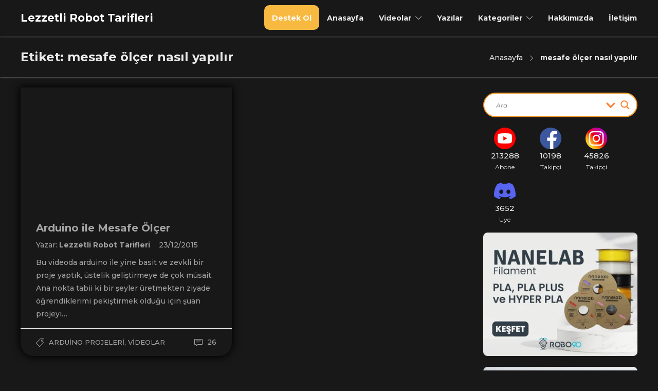

--- FILE ---
content_type: text/html; charset=UTF-8
request_url: https://lezzetlirobottarifleri.com/etiket/mesafe-olcer-nasil-yapilir/
body_size: 18708
content:
<!DOCTYPE html><html lang="tr"><head><meta charset="UTF-8"><link rel="preconnect" href="https://fonts.gstatic.com/" crossorigin /><script src="[data-uri]" defer></script><script data-optimized="1" src="https://lezzetlirobottarifleri.com/wp-content/plugins/litespeed-cache/assets/js/webfontloader.min.js" defer></script><link data-optimized="2" rel="stylesheet" href="https://lezzetlirobottarifleri.com/wp-content/litespeed/css/3cc37a9fe243472b87c68c3b5d79f32d.css?ver=4f865" /><meta name="theme-color" content="#f8941e"><meta name="keywords" content="elektronik, arduino, pcb, robot, mühendislik, yazılım, programlama, kodlama, teknoloji, donanım, gömülü sistemler, elektrik, raspberry pi, haberleşme, drone, diy, üç boyutlu baskı, youtube, robotik" /><script data-ad-client="ca-pub-6773137324358215" async src="https://pagead2.googlesyndication.com/pagead/js/adsbygoogle.js"></script> <meta name="viewport" content="width=device-width, initial-scale=1"><meta name='robots' content='index, follow, max-image-preview:large, max-snippet:-1, max-video-preview:-1' /><style>img:is([sizes="auto" i], [sizes^="auto," i]) { contain-intrinsic-size: 3000px 1500px }</style><title>mesafe ölçer nasıl yapılır Etiketi ile ilgili sonuçlar - Lezzetli Robot Tarifleri</title><link rel="canonical" href="https://lezzetlirobottarifleri.com/etiket/mesafe-olcer-nasil-yapilir/" /><meta property="og:locale" content="tr_TR" /><meta property="og:type" content="article" /><meta property="og:title" content="mesafe ölçer nasıl yapılır Etiketi ile ilgili sonuçlar - Lezzetli Robot Tarifleri" /><meta property="og:url" content="https://lezzetlirobottarifleri.com/etiket/mesafe-olcer-nasil-yapilir/" /><meta property="og:site_name" content="Lezzetli Robot Tarifleri" /><meta property="og:image" content="https://lezzetlirobottarifleri.com/wp-content/uploads/2018/08/lezzetli-robot-tarifleri-tasarim-twitter.jpg" /><meta property="og:image:width" content="1500" /><meta property="og:image:height" content="500" /><meta property="og:image:type" content="image/jpeg" /><meta name="twitter:card" content="summary_large_image" /><meta name="twitter:site" content="@lezzetli_robot" /> <script type="application/ld+json" class="yoast-schema-graph">{"@context":"https://schema.org","@graph":[{"@type":"CollectionPage","@id":"https://lezzetlirobottarifleri.com/etiket/mesafe-olcer-nasil-yapilir/","url":"https://lezzetlirobottarifleri.com/etiket/mesafe-olcer-nasil-yapilir/","name":"mesafe ölçer nasıl yapılır Etiketi ile ilgili sonuçlar - Lezzetli Robot Tarifleri","isPartOf":{"@id":"https://lezzetlirobottarifleri.com/#website"},"primaryImageOfPage":{"@id":"https://lezzetlirobottarifleri.com/etiket/mesafe-olcer-nasil-yapilir/#primaryimage"},"image":{"@id":"https://lezzetlirobottarifleri.com/etiket/mesafe-olcer-nasil-yapilir/#primaryimage"},"thumbnailUrl":"https://lezzetlirobottarifleri.com/wp-content/uploads/2015/12/Arduino-ile-Mesafe-Ölçer.jpg","breadcrumb":{"@id":"https://lezzetlirobottarifleri.com/etiket/mesafe-olcer-nasil-yapilir/#breadcrumb"},"inLanguage":"tr"},{"@type":"ImageObject","inLanguage":"tr","@id":"https://lezzetlirobottarifleri.com/etiket/mesafe-olcer-nasil-yapilir/#primaryimage","url":"https://lezzetlirobottarifleri.com/wp-content/uploads/2015/12/Arduino-ile-Mesafe-Ölçer.jpg","contentUrl":"https://lezzetlirobottarifleri.com/wp-content/uploads/2015/12/Arduino-ile-Mesafe-Ölçer.jpg","width":427,"height":240,"caption":"Arduino ile Mesafe Ölçer"},{"@type":"BreadcrumbList","@id":"https://lezzetlirobottarifleri.com/etiket/mesafe-olcer-nasil-yapilir/#breadcrumb","itemListElement":[{"@type":"ListItem","position":1,"name":"Ana sayfa","item":"https://lezzetlirobottarifleri.com/"},{"@type":"ListItem","position":2,"name":"mesafe ölçer nasıl yapılır"}]},{"@type":"WebSite","@id":"https://lezzetlirobottarifleri.com/#website","url":"https://lezzetlirobottarifleri.com/","name":"Lezzetli Robot Tarifleri","description":"Herkes için Elektronik","publisher":{"@id":"https://lezzetlirobottarifleri.com/#organization"},"potentialAction":[{"@type":"SearchAction","target":{"@type":"EntryPoint","urlTemplate":"https://lezzetlirobottarifleri.com/?s={search_term_string}"},"query-input":{"@type":"PropertyValueSpecification","valueRequired":true,"valueName":"search_term_string"}}],"inLanguage":"tr"},{"@type":"Organization","@id":"https://lezzetlirobottarifleri.com/#organization","name":"Lezzetli Robot Tarifleri","url":"https://lezzetlirobottarifleri.com/","logo":{"@type":"ImageObject","inLanguage":"tr","@id":"https://lezzetlirobottarifleri.com/#/schema/logo/image/","url":"https://lezzetlirobottarifleri.com/wp-content/uploads/2018/08/photo.jpg","contentUrl":"https://lezzetlirobottarifleri.com/wp-content/uploads/2018/08/photo.jpg","width":900,"height":900,"caption":"Lezzetli Robot Tarifleri"},"image":{"@id":"https://lezzetlirobottarifleri.com/#/schema/logo/image/"},"sameAs":["https://www.facebook.com/LezzetliRobotTarifleri","https://x.com/lezzetli_robot","https://www.instagram.com/lezzetlirobottarifleri/","https://www.linkedin.com/company/lezzetlirobottarifleri/","https://tr.pinterest.com/lezzetlirobottarifleri/","https://www.youtube.com/lezzetlirobottarifleritv"]}]}</script> <link rel='dns-prefetch' href='//fonts.googleapis.com' /><link rel='dns-prefetch' href='//fonts.gstatic.com' /><link rel='dns-prefetch' href='//www.googletagmanager.com' /><link rel='dns-prefetch' href='//ajax.googleapis.com' /><link rel='dns-prefetch' href='//google-analytics.com' /><link rel='dns-prefetch' href='//apis.google.com' /><link rel='preconnect' href='https://fonts.gstatic.com' crossorigin /><link rel="alternate" type="application/rss+xml" title="Lezzetli Robot Tarifleri &raquo; akışı" href="https://lezzetlirobottarifleri.com/feed/" /><link rel="alternate" type="application/rss+xml" title="Lezzetli Robot Tarifleri &raquo; yorum akışı" href="https://lezzetlirobottarifleri.com/comments/feed/" /><link rel="alternate" type="application/rss+xml" title="Lezzetli Robot Tarifleri &raquo; mesafe ölçer nasıl yapılır etiket akışı" href="https://lezzetlirobottarifleri.com/etiket/mesafe-olcer-nasil-yapilir/feed/" /><style id='classic-theme-styles-inline-css' type='text/css'>/*! This file is auto-generated */
.wp-block-button__link{color:#fff;background-color:#32373c;border-radius:9999px;box-shadow:none;text-decoration:none;padding:calc(.667em + 2px) calc(1.333em + 2px);font-size:1.125em}.wp-block-file__button{background:#32373c;color:#fff;text-decoration:none}</style><style id='global-styles-inline-css' type='text/css'>:root{--wp--preset--aspect-ratio--square: 1;--wp--preset--aspect-ratio--4-3: 4/3;--wp--preset--aspect-ratio--3-4: 3/4;--wp--preset--aspect-ratio--3-2: 3/2;--wp--preset--aspect-ratio--2-3: 2/3;--wp--preset--aspect-ratio--16-9: 16/9;--wp--preset--aspect-ratio--9-16: 9/16;--wp--preset--color--black: #000000;--wp--preset--color--cyan-bluish-gray: #abb8c3;--wp--preset--color--white: #ffffff;--wp--preset--color--pale-pink: #f78da7;--wp--preset--color--vivid-red: #cf2e2e;--wp--preset--color--luminous-vivid-orange: #ff6900;--wp--preset--color--luminous-vivid-amber: #fcb900;--wp--preset--color--light-green-cyan: #7bdcb5;--wp--preset--color--vivid-green-cyan: #00d084;--wp--preset--color--pale-cyan-blue: #8ed1fc;--wp--preset--color--vivid-cyan-blue: #0693e3;--wp--preset--color--vivid-purple: #9b51e0;--wp--preset--gradient--vivid-cyan-blue-to-vivid-purple: linear-gradient(135deg,rgba(6,147,227,1) 0%,rgb(155,81,224) 100%);--wp--preset--gradient--light-green-cyan-to-vivid-green-cyan: linear-gradient(135deg,rgb(122,220,180) 0%,rgb(0,208,130) 100%);--wp--preset--gradient--luminous-vivid-amber-to-luminous-vivid-orange: linear-gradient(135deg,rgba(252,185,0,1) 0%,rgba(255,105,0,1) 100%);--wp--preset--gradient--luminous-vivid-orange-to-vivid-red: linear-gradient(135deg,rgba(255,105,0,1) 0%,rgb(207,46,46) 100%);--wp--preset--gradient--very-light-gray-to-cyan-bluish-gray: linear-gradient(135deg,rgb(238,238,238) 0%,rgb(169,184,195) 100%);--wp--preset--gradient--cool-to-warm-spectrum: linear-gradient(135deg,rgb(74,234,220) 0%,rgb(151,120,209) 20%,rgb(207,42,186) 40%,rgb(238,44,130) 60%,rgb(251,105,98) 80%,rgb(254,248,76) 100%);--wp--preset--gradient--blush-light-purple: linear-gradient(135deg,rgb(255,206,236) 0%,rgb(152,150,240) 100%);--wp--preset--gradient--blush-bordeaux: linear-gradient(135deg,rgb(254,205,165) 0%,rgb(254,45,45) 50%,rgb(107,0,62) 100%);--wp--preset--gradient--luminous-dusk: linear-gradient(135deg,rgb(255,203,112) 0%,rgb(199,81,192) 50%,rgb(65,88,208) 100%);--wp--preset--gradient--pale-ocean: linear-gradient(135deg,rgb(255,245,203) 0%,rgb(182,227,212) 50%,rgb(51,167,181) 100%);--wp--preset--gradient--electric-grass: linear-gradient(135deg,rgb(202,248,128) 0%,rgb(113,206,126) 100%);--wp--preset--gradient--midnight: linear-gradient(135deg,rgb(2,3,129) 0%,rgb(40,116,252) 100%);--wp--preset--font-size--small: 13px;--wp--preset--font-size--medium: 20px;--wp--preset--font-size--large: 36px;--wp--preset--font-size--x-large: 42px;--wp--preset--spacing--20: 0.44rem;--wp--preset--spacing--30: 0.67rem;--wp--preset--spacing--40: 1rem;--wp--preset--spacing--50: 1.5rem;--wp--preset--spacing--60: 2.25rem;--wp--preset--spacing--70: 3.38rem;--wp--preset--spacing--80: 5.06rem;--wp--preset--shadow--natural: 6px 6px 9px rgba(0, 0, 0, 0.2);--wp--preset--shadow--deep: 12px 12px 50px rgba(0, 0, 0, 0.4);--wp--preset--shadow--sharp: 6px 6px 0px rgba(0, 0, 0, 0.2);--wp--preset--shadow--outlined: 6px 6px 0px -3px rgba(255, 255, 255, 1), 6px 6px rgba(0, 0, 0, 1);--wp--preset--shadow--crisp: 6px 6px 0px rgba(0, 0, 0, 1);}:where(.is-layout-flex){gap: 0.5em;}:where(.is-layout-grid){gap: 0.5em;}body .is-layout-flex{display: flex;}.is-layout-flex{flex-wrap: wrap;align-items: center;}.is-layout-flex > :is(*, div){margin: 0;}body .is-layout-grid{display: grid;}.is-layout-grid > :is(*, div){margin: 0;}:where(.wp-block-columns.is-layout-flex){gap: 2em;}:where(.wp-block-columns.is-layout-grid){gap: 2em;}:where(.wp-block-post-template.is-layout-flex){gap: 1.25em;}:where(.wp-block-post-template.is-layout-grid){gap: 1.25em;}.has-black-color{color: var(--wp--preset--color--black) !important;}.has-cyan-bluish-gray-color{color: var(--wp--preset--color--cyan-bluish-gray) !important;}.has-white-color{color: var(--wp--preset--color--white) !important;}.has-pale-pink-color{color: var(--wp--preset--color--pale-pink) !important;}.has-vivid-red-color{color: var(--wp--preset--color--vivid-red) !important;}.has-luminous-vivid-orange-color{color: var(--wp--preset--color--luminous-vivid-orange) !important;}.has-luminous-vivid-amber-color{color: var(--wp--preset--color--luminous-vivid-amber) !important;}.has-light-green-cyan-color{color: var(--wp--preset--color--light-green-cyan) !important;}.has-vivid-green-cyan-color{color: var(--wp--preset--color--vivid-green-cyan) !important;}.has-pale-cyan-blue-color{color: var(--wp--preset--color--pale-cyan-blue) !important;}.has-vivid-cyan-blue-color{color: var(--wp--preset--color--vivid-cyan-blue) !important;}.has-vivid-purple-color{color: var(--wp--preset--color--vivid-purple) !important;}.has-black-background-color{background-color: var(--wp--preset--color--black) !important;}.has-cyan-bluish-gray-background-color{background-color: var(--wp--preset--color--cyan-bluish-gray) !important;}.has-white-background-color{background-color: var(--wp--preset--color--white) !important;}.has-pale-pink-background-color{background-color: var(--wp--preset--color--pale-pink) !important;}.has-vivid-red-background-color{background-color: var(--wp--preset--color--vivid-red) !important;}.has-luminous-vivid-orange-background-color{background-color: var(--wp--preset--color--luminous-vivid-orange) !important;}.has-luminous-vivid-amber-background-color{background-color: var(--wp--preset--color--luminous-vivid-amber) !important;}.has-light-green-cyan-background-color{background-color: var(--wp--preset--color--light-green-cyan) !important;}.has-vivid-green-cyan-background-color{background-color: var(--wp--preset--color--vivid-green-cyan) !important;}.has-pale-cyan-blue-background-color{background-color: var(--wp--preset--color--pale-cyan-blue) !important;}.has-vivid-cyan-blue-background-color{background-color: var(--wp--preset--color--vivid-cyan-blue) !important;}.has-vivid-purple-background-color{background-color: var(--wp--preset--color--vivid-purple) !important;}.has-black-border-color{border-color: var(--wp--preset--color--black) !important;}.has-cyan-bluish-gray-border-color{border-color: var(--wp--preset--color--cyan-bluish-gray) !important;}.has-white-border-color{border-color: var(--wp--preset--color--white) !important;}.has-pale-pink-border-color{border-color: var(--wp--preset--color--pale-pink) !important;}.has-vivid-red-border-color{border-color: var(--wp--preset--color--vivid-red) !important;}.has-luminous-vivid-orange-border-color{border-color: var(--wp--preset--color--luminous-vivid-orange) !important;}.has-luminous-vivid-amber-border-color{border-color: var(--wp--preset--color--luminous-vivid-amber) !important;}.has-light-green-cyan-border-color{border-color: var(--wp--preset--color--light-green-cyan) !important;}.has-vivid-green-cyan-border-color{border-color: var(--wp--preset--color--vivid-green-cyan) !important;}.has-pale-cyan-blue-border-color{border-color: var(--wp--preset--color--pale-cyan-blue) !important;}.has-vivid-cyan-blue-border-color{border-color: var(--wp--preset--color--vivid-cyan-blue) !important;}.has-vivid-purple-border-color{border-color: var(--wp--preset--color--vivid-purple) !important;}.has-vivid-cyan-blue-to-vivid-purple-gradient-background{background: var(--wp--preset--gradient--vivid-cyan-blue-to-vivid-purple) !important;}.has-light-green-cyan-to-vivid-green-cyan-gradient-background{background: var(--wp--preset--gradient--light-green-cyan-to-vivid-green-cyan) !important;}.has-luminous-vivid-amber-to-luminous-vivid-orange-gradient-background{background: var(--wp--preset--gradient--luminous-vivid-amber-to-luminous-vivid-orange) !important;}.has-luminous-vivid-orange-to-vivid-red-gradient-background{background: var(--wp--preset--gradient--luminous-vivid-orange-to-vivid-red) !important;}.has-very-light-gray-to-cyan-bluish-gray-gradient-background{background: var(--wp--preset--gradient--very-light-gray-to-cyan-bluish-gray) !important;}.has-cool-to-warm-spectrum-gradient-background{background: var(--wp--preset--gradient--cool-to-warm-spectrum) !important;}.has-blush-light-purple-gradient-background{background: var(--wp--preset--gradient--blush-light-purple) !important;}.has-blush-bordeaux-gradient-background{background: var(--wp--preset--gradient--blush-bordeaux) !important;}.has-luminous-dusk-gradient-background{background: var(--wp--preset--gradient--luminous-dusk) !important;}.has-pale-ocean-gradient-background{background: var(--wp--preset--gradient--pale-ocean) !important;}.has-electric-grass-gradient-background{background: var(--wp--preset--gradient--electric-grass) !important;}.has-midnight-gradient-background{background: var(--wp--preset--gradient--midnight) !important;}.has-small-font-size{font-size: var(--wp--preset--font-size--small) !important;}.has-medium-font-size{font-size: var(--wp--preset--font-size--medium) !important;}.has-large-font-size{font-size: var(--wp--preset--font-size--large) !important;}.has-x-large-font-size{font-size: var(--wp--preset--font-size--x-large) !important;}
:where(.wp-block-post-template.is-layout-flex){gap: 1.25em;}:where(.wp-block-post-template.is-layout-grid){gap: 1.25em;}
:where(.wp-block-columns.is-layout-flex){gap: 2em;}:where(.wp-block-columns.is-layout-grid){gap: 2em;}
:root :where(.wp-block-pullquote){font-size: 1.5em;line-height: 1.6;}</style><style id='jevelin-responsive-inline-css' type='text/css'>.cf7-required:after,.woocommerce ul.products li.product a h3:hover,.woocommerce ul.products li.product ins,.post-title h2:hover,.sh-team:hover .sh-team-role,.sh-team-style4 .sh-team-role,.sh-team-style4 .sh-team-icon:hover i,.sh-header-search-submit,.woocommerce .woocommerce-tabs li.active a,.woocommerce .required,.sh-recent-products .woocommerce .star-rating span::before,.woocommerce .woocomerce-styling .star-rating span::before,.sh-jevelin-style3.woocommerce .product .product_meta .posted_in a,.sh-jevelin-style3 .sh-increase-numbers span:hover,.woocommerce div.product p.price,.woocomerce-styling li.product .amount,.post-format-icon,.sh-accent-color,.sh-blog-tag-item:hover h6,ul.page-numbers a:hover,.sh-portfolio-single-info-item i,.sh-filter-item.active,.sh-filter-item:hover,.sh-nav .sh-nav-cart li.menu-item-cart .mini_cart_item .amount,.sh-pricing-button-style3,#sidebar a:not(.sh-social-widgets-item):hover,.logged-in-as a:hover,.woocommerce table.shop_table.cart a:hover,.wrap-forms sup:before,.sh-comment-date a:hover,.reply a.comment-edit-link,.comment-respond #cancel-comment-reply-link,.sh-portfolio-title:hover,.sh-portfolio-single-related-mini h5:hover,.sh-header-top-10 .header-contacts-details-large-icon i,.sh-unyson-frontend-test.active,.plyr--full-ui input[type=range],.woocommerce td.woocommerce-grouped-product-list-item__label a:hover,.sh-accent-color-hover:hover {color: #f8941e!important;}.woocommerce p.stars.selected a:not(.active),.woocommerce p.stars.selected a.active,.sh-jevelin-style3 .woocommerce-form-coupon-toggle .sh-alert,.sh-jevelin-style3 .woocommerce-progress.step1 .woocommerce-header-item-cart,.sh-jevelin-style3 .woocommerce-progress.step2 .woocommerce-header-item-checkout,.sh-dropcaps-full-square,.sh-dropcaps-full-square-border,.masonry2 .post-content-container a.post-meta-comments:hover,.sh-header-builder-edit:hover {background-color: #f8941e;}.contact-form input[type="submit"],.sh-back-to-top:hover,.sh-dropcaps-full-square-tale,.sh-404-button,.woocommerce .wc-forward,.woocommerce .checkout-button,.woocommerce div.product form.cart button,.woocommerce .button:not(.add_to_cart_button),.sh-blog-tag-item,.sh-comments .submit,.sh-sidebar-search-active .search-field,.sh-nav .sh-nav-cart .buttons a.checkout,ul.page-numbers .current,ul.page-numbers .current:hover,.post-background,.post-item .post-category .post-category-list,.cart-icon span,.comment-input-required,.widget_tag_cloud a:hover,.widget_product_tag_cloud a:hover,.woocommerce #respond input#submit,.sh-portfolio-overlay1-bar,.sh-pricing-button-style4,.sh-pricing-button-style11,.sh-revslider-button2,.sh-portfolio-default2 .sh-portfolio-title,.sh-recent-posts-widgets-count,.sh-filter-item.active:after,.blog-style-largedate .post-comments,.sh-video-player-style1 .sh-video-player-image-play,.sh-video-player-style2 .sh-video-player-image-play:hover,.sh-video-player-style2 .sh-video-player-image-play:focus,.woocommerce .woocommerce-tabs li a:after,.sh-image-gallery .slick-dots li.slick-active button,.sh-recent-posts-carousel .slick-dots li.slick-active button,.sh-recent-products-carousel .slick-dots li.slick-active button,.sh-settings-container-bar .sh-progress-status-value,.post-password-form input[type="submit"],.wpcf7-form .wpcf7-submit,.sh-portfolio-filter-style3 .sh-filter-item.active .sh-filter-item-content,.sh-portfolio-filter-style4 .sh-filter-item:hover .sh-filter-item-content,.sh-woocommerce-categories-count,.sh-woocommerce-products-style2 .woocommerce ul.products li.product .add_to_cart_button:hover,.woocomerce-styling.sh-woocommerce-products-style2 ul.products li.product .add_to_cart_button:hover,.sh-icon-group-style2 .sh-icon-group-item:hover,.sh-text-background,.plyr--audio .plyr__control.plyr__tab-focus,.plyr--audio .plyr__control:hover,.plyr--audio .plyr__control[aria-expanded=true],.sh-jevelin-style3 .widget_price_filter .ui-slider .ui-slider-range {background-color: #f8941e!important;}.sh-cf7-style4 form input:not(.wpcf7-submit):focus {border-bottom-color: #f8941e;}::selection {background-color: #f8941e!important;color: #fff;}::-moz-selection {background-color: #f8941e!important;color: #fff;}.woocommerce .woocommerce-tabs li.active a {border-bottom-color: #f8941e!important;}#header-quote,.sh-dropcaps-full-square-tale:after,.sh-blog-tag-item:after,.widget_tag_cloud a:hover:after,.widget_product_tag_cloud a:hover:after {border-left-color: #f8941e!important;}.cart-icon .cart-icon-triangle-color {border-right-color: #f8941e!important;}.sh-back-to-top:hover,.widget_price_filter .ui-slider .ui-slider-handle,.sh-sidebar-search-active .search-field:hover,.sh-sidebar-search-active .search-field:focus,.sh-cf7-style2 form p input:not(.wpcf7-submit):focus,.sh-cf7-style2 form p textarea:focus,.sh-jevelin-style3 .order-total .woocommerce-Price-amount {border-color: #f8941e!important;}.post-item .post-category .arrow-right {border-left-color: #f8941e;}.woocommerce .wc-forward:hover,.woocommerce .button:not(.add_to_cart_button):hover,.woocommerce .checkout-button:hover,.woocommerce #respond input#submit:hover,.contact-form input[type="submit"]:hover,.wpcf7-form .wpcf7-submit:hover,.sh-video-player-image-play:hover,.sh-404-button:hover,.post-password-form input[type="submit"],.sh-pricing-button-style11:hover,.sh-revslider-button2.spacing-animation:not(.inverted):hover {background-color: #f8941e!important;}.sh-cf7-unyson form .wpcf7-submit {background-size: 200% auto;background-image: linear-gradient(to right, #f8941e , #f8941e, #f8941e);}.sh-mini-overlay-container,.sh-portfolio-overlay-info-box,.sh-portfolio-overlay-bottom .sh-portfolio-icon,.sh-portfolio-overlay-bottom .sh-portfolio-text,.sh-portfolio-overlay2-bar,.sh-portfolio-overlay2-data,.sh-portfolio-overlay3-data {background-color: rgba(248,148,30,0.75)!important;}.woocommerce-progress {background-color: rgba(248,148,30,0.07);}.woocommerce-progress-item {color: rgba(248,148,30,0.5);}.sh-jevelin-style3 .sh-increase-numbers span:hover,.widget_price_filter .price_slider_wrapper .ui-widget-content {background-color: rgba(248,148,30,0.12)!important;}.widget_price_filter .ui-slider .ui-slider-range {background-color: rgba(248,148,30,0.5)!important;}.sh-team-social-overlay2 .sh-team-image:hover .sh-team-overlay2,.sh-overlay-style1,.sh-portfolio-overlay4 {background-color: rgba(248,148,30,0.8)!important;}.sh-header .sh-nav > .current_page_item > a,.sh-header .sh-nav > .current-menu-ancestor > a,.sh-header .sh-nav > .current-menu-item > a,.sh-header-left-side .sh-nav > .current_page_item > a {color: #f8941e!important;}.sh-popover-mini:not(.sh-popover-mini-dark) {background-color: #f8941e;}.sh-popover-mini:not(.sh-popover-mini-dark):before {border-color: transparent transparent #f8941e #f8941e!important;}.sh-footer .sh-footer-widgets a:hover,.sh-footer .sh-footer-widgets li a:hover,.sh-footer .sh-footer-widgets h6:hover {color: #f8941e;}</style><link rel="preload" as="style" href="https://fonts.googleapis.com/css?family=Montserrat:500,700,400&#038;display=swap&#038;ver=1721596832" /><noscript><link rel="stylesheet" href="https://fonts.googleapis.com/css?family=Montserrat:500,700,400&#038;display=swap&#038;ver=1721596832" /></noscript><script type="text/javascript" src="https://lezzetlirobottarifleri.com/wp-includes/js/jquery/jquery.min.js" id="jquery-core-js"></script> <script></script><link rel="https://api.w.org/" href="https://lezzetlirobottarifleri.com/wp-json/" /><link rel="alternate" title="JSON" type="application/json" href="https://lezzetlirobottarifleri.com/wp-json/wp/v2/tags/923" /><link rel="EditURI" type="application/rsd+xml" title="RSD" href="https://lezzetlirobottarifleri.com/xmlrpc.php?rsd" /><meta name="generator" content="Redux 4.5.4" /><style type="text/css">.recentcomments a{display:inline !important;padding:0 !important;margin:0 !important;}</style><meta name="onesignal" content="wordpress-plugin"/><meta name="generator" content="Powered by WPBakery Page Builder - drag and drop page builder for WordPress."/><style>div[id*='ajaxsearchlitesettings'].searchsettings .asl_option_inner label {
						font-size: 0px !important;
						color: rgba(0, 0, 0, 0);
					}
					div[id*='ajaxsearchlitesettings'].searchsettings .asl_option_inner label:after {
						font-size: 11px !important;
						position: absolute;
						top: 0;
						left: 0;
						z-index: 1;
					}
					.asl_w_container {
						width: 100%;
						margin: 0px 0px 0px 0px;
						min-width: 200px;
					}
					div[id*='ajaxsearchlite'].asl_m {
						width: 100%;
					}
					div[id*='ajaxsearchliteres'].wpdreams_asl_results div.resdrg span.highlighted {
						font-weight: bold;
						color: rgba(217, 49, 43, 1);
						background-color: rgba(238, 238, 238, 1);
					}
					div[id*='ajaxsearchliteres'].wpdreams_asl_results .results img.asl_image {
						width: 120px;
						height: 70px;
						object-fit: cover;
					}
					div.asl_r .results {
						max-height: none;
					}
				
							.asl_w, .asl_w * {font-family:inherit !important;}
							.asl_m input[type=search]::placeholder{font-family:inherit !important;}
							.asl_m input[type=search]::-webkit-input-placeholder{font-family:inherit !important;}
							.asl_m input[type=search]::-moz-placeholder{font-family:inherit !important;}
							.asl_m input[type=search]:-ms-input-placeholder{font-family:inherit !important;}
						
						.asl_m .probox svg {
							fill: rgba(247, 134, 58, 1) !important;
						}
						.asl_m .probox .innericon {
							background-color: rgb(255, 255, 255) !important;
							background-image: none !important;
							-webkit-background-image: none !important;
							-ms-background-image: none !important;
						}
					
						div.asl_r.asl_w.vertical .results .item::after {
							display: block;
							position: absolute;
							bottom: 0;
							content: '';
							height: 1px;
							width: 100%;
							background: #D8D8D8;
						}
						div.asl_r.asl_w.vertical .results .item.asl_last_item::after {
							display: none;
						}</style><link rel="icon" href="https://lezzetlirobottarifleri.com/wp-content/uploads/2018/08/lezzetli-robot-tarifleri-favicon.png" sizes="32x32" /><link rel="icon" href="https://lezzetlirobottarifleri.com/wp-content/uploads/2018/08/lezzetli-robot-tarifleri-favicon.png" sizes="192x192" /><link rel="apple-touch-icon" href="https://lezzetlirobottarifleri.com/wp-content/uploads/2018/08/lezzetli-robot-tarifleri-favicon.png" /><meta name="msapplication-TileImage" content="https://lezzetlirobottarifleri.com/wp-content/uploads/2018/08/lezzetli-robot-tarifleri-favicon.png" />
 <script src="https://www.googletagmanager.com/gtag/js?id=UA-82259076-1" defer data-deferred="1"></script> <script src="[data-uri]" defer></script> <noscript><style>.wpb_animate_when_almost_visible { opacity: 1; }</style></noscript><style id="yellow-pencil">/*
	The following CSS codes are created by the YellowPencil plugin.
	https://yellowpencil.waspthemes.com/
*/
#header-logo-title .header-logo-title-alignment{color:#ffffff !important;}#sidebar .widget-item .probox{border-color:#f4951f;}#page-container .primary-desktop{-webkit-box-shadow:none;box-shadow:none;}#page-container .sh-titlebar{-webkit-box-shadow:0px 0px 3px 0px #8d8d8d;box-shadow:0px 0px 3px 0px #8d8d8d;}#wrapper .sh-footer .sh-footer-widgets{padding-bottom:25px;padding-top:25px;}.sh-header-small-icons .sh-nav .destekol_menu_item{background-color: #f8b941;height: 48px !important;border-radius: 10px;position:relative;top:10px;}.sh-header-small-icons .sh-nav .destekol_menu_item:hover{background-color: #f8b941 !important;height: 48px !important;border-radius: 10px;position:relative;top:10px;}#header-navigation .destekol_menu_item a{position:relative;top:-10px;color:#fff;}.primary-desktop .sh-header-small-icons{-webkit-box-shadow:0px 0px 3px 0px #8d8d8d;box-shadow:0px 0px 3px 0px #8d8d8d;}.sh-page-layout-default .entry-content #content .blog-single .sh-blog-tags .sh-blog-tags-list a{color:#5e5e5e !important;}.sh-blog-social .sh-social-share .sh-social-share-button{color:#5e5e5e;}.sh-comment-author{color:#b0b0b0;}.scitems{text-align:center;}.sosyalitems{margin-left:10px;margin-right:15px;float:left;color: #eaeaea !important;font-family: 'Montserrat', sans-serif;margin-bottom: 15px;}.counternumber{font-size: 15px;font-weight: 500;}.countername{font-size:12px;font-weight: 400;}#wrapper .sh-page-layout-default{padding-top:20px;}#ytsosyalimage:hover{-webkit-transform: scale(0.9);-ms-transform: scale(0.9);transform: scale(0.9);}#fbsosyalimage:hover{-webkit-transform: scale(0.9);-ms-transform: scale(0.9);transform: scale(0.9);}#igsosyalimage:hover{-webkit-transform: scale(0.9);-ms-transform: scale(0.9);transform: scale(0.9);}#twsosyalimage:hover{-webkit-transform: scale(0.9);-ms-transform: scale(0.9);transform: scale(0.9);}#ytsosyalimage{transition: transform 0.5s;margin-bottom:0px;width:42px;height:42px;}#fbsosyalimage{transition: transform 0.5s;margin-bottom:0px;width:42px;height:42px;}#igsosyalimage{transition: transform 0.5s;margin-bottom:0px;width:42px;height:42px;}#twsosyalimage{transition: transform 0.5s;margin-bottom:0px;width:42px;height:42px;}.shortcode-widget-area .widget-item > .widget-title{margin-bottom:10px;}.sh-section-e482011cdd3f1e96d34a0958156abd2c .sh-column .widget-item{padding-bottom:20px;}.shortcode-widget-area .wrap-recent-posts .widget-title{margin-bottom:10px;}.sh-section-e482011cdd3f1e96d34a0958156abd2c .sh-column .widget-item:nth-child(4){padding-bottom:10px;}.shortcode-widget-area .tagcloud a{color:#5e5e5e;}#sidebar .widget-item{padding-bottom:20px;}#sidebar .widget-item > .widget-title{margin-bottom:10px;}#sidebar .wrap-recent-posts .widget-title{margin-bottom:10px;}#sidebar .widget-item:nth-child(3){padding-bottom:0px;}.shortcode-widget-area .scitems .sosyalitems{position:relative;width:64px;}#sidebar .scitems .sosyalitems{width:64px;}#header-navigation .sh-nav-container .sh-nav > .menu-item:hover{-webkit-transition-property:opacity;transition-property:opacity;-webkit-transition-duration:1s;transition-duration:1s;background-color:#181818;}#header-navigation .sh-nav .fa-coffee:hover{color:#f8b941 !important;}#header-navigation .sh-nav-container .sh-nav > .menu-item:nth-child(1):hover{transition: all 0.3s ease-in-out;}.sh-header-small-icons .sh-nav .fa-coffee{line-height:3.6em;}.sh-table-cell #header-navigation .sh-nav-container .sh-nav .menu-item .fa-coffee{line-height:3.6em !important;}.blog-single .post-item .lwptoc{margin-top:0px;margin-bottom:0px;}#header-navigation .sh-nav-container .sh-nav .menu-item > .sub-menu{padding-top:0px;padding-bottom:0px;}#header-navigation .sub-menu .menu-item{padding-top:10px;border-bottom-style:none;}#header-navigation .sh-nav .sub-menu{-webkit-box-shadow:0px 0px 5px 0px #3d3d3d;box-shadow:0px 0px 5px 0px #3d3d3d;border-bottom-left-radius:15px;border-bottom-right-radius:15px;}.proinput form input[type=search], .proinput form input[type=search]::placeholder{font-weight:500 !important;}.sh-pagination ul{position:relative;-webkit-box-shadow:0px 0px 5px 0px #8d8d8d;box-shadow:0px 0px 5px 0px #8d8d8d;background-color:#181818;}#sidebar .wrap-recent-posts h3{color:#a5a5a5;}#header-mobile .sh-header-mobile-dropdown{border-bottom: 1px solid rgba(48,48,48,1);}@media (min-width: 1026px) and (max-width:1250px){#header-navigation .sh-nav-container .sh-nav > .menu-item:nth-child(1){margin-right:0px;}}@media (min-width: 800px) and (max-width:1250px){.shortcode-widget-area .widget-item > .custom-html-widget{position:relative;}.shortcode-widget-area .widget-item .custom-html-widget .scitems > .sosyalitems{margin-right:-5px;margin-left:0px;}}@media (max-width:1020px){#page-container #wrapper .sh-page-layout-full #content .sh-section-e482011cdd3f1e96d34a0958156abd2c .sh-section-container .fw-row .sh-column .sh-column-wrapper .shortcode-widget-area .widget-item:nth-child(2) .custom-html-widget{margin-left:20% !important;}}@media (max-width: 900px){#page-container .sh-copyrights{padding: 35px 0 !important;}}@media (max-width:768px){#page-container .primary-mobile{-webkit-box-shadow:0px 0px 3px 0px #8d8d8d;box-shadow:0px 0px 3px 0px #8d8d8d;}}@media (max-width:550px){#page-container #wrapper .sh-page-layout-full #content .sh-section-e482011cdd3f1e96d34a0958156abd2c .sh-section-container .fw-row .sh-column .sh-column-wrapper .shortcode-widget-area .widget-item:nth-child(2) .custom-html-widget{margin-left:0px !important;}}.blog-list .post-item .post-container{-webkit-box-shadow: 0px 0px 15px 2px #000000;box-shadow: 0px 0px 15px 2px #000000;border-bottom-right-radius: 25px;border-bottom-left-radius: 25px;}.blog-list .post-item .post-container:hover{-webkit-box-shadow: 0px 0px 15px 2px #000000;box-shadow: 0px 0px 15px 2px #000000;}</style></head><body class="archive tag tag-mesafe-olcer-nasil-yapilir tag-923 non-logged-in wpb-js-composer js-comp-ver-7.9 vc_responsive sh-header-mobile-spacing-compact sh-body-header-sticky sh-blog-style2 carousel-dot-style1 carousel-dot-spacing-5px carousel-dot-size-standard"><div id="page-container" class=""><div role="banner" itemscope="itemscope" itemtype="http://schema.org/WPHeader"><header class="primary-mobile"><div id="header-mobile" class="sh-header-mobile"><div class="sh-header-mobile-navigation"><div class="container"><div class="sh-table"><div class="sh-table-cell sh-group"><div class="header-logo sh-group-equal">
<a href="https://lezzetlirobottarifleri.com/" class="header-logo-container sh-table-small" rel="home"><div id="header-logo-title" class="sh-heading-font"><div class="header-logo-title-alignment">
Lezzetli Robot Tarifleri</div></div></a></div></div><div class="sh-table-cell"><nav id="header-navigation-mobile" class="header-standard-position"><div class="sh-nav-container"><ul class="sh-nav"><li class="menu-item sh-nav-dropdown">
<a><div class="sh-table-full"><div class="sh-table-cell">
<span class="c-hamburger c-hamburger--htx">
<span>Toggle menu</span>
</span></div></div></a></li></ul></div></nav></div></div></div></div><nav class="sh-header-mobile-dropdown"><div class="container sh-nav-container"><ul class="sh-nav-mobile"></ul></div><div class="container sh-nav-container"></div></nav></div></header><header class="primary-desktop"><div class="sh-header sh-header-5 sh-sticky-header sh-header-small-icons"><div class="container"><div class="sh-table"><div class="sh-table-cell sh-group"><div class="header-logo sh-group-equal">
<a href="https://lezzetlirobottarifleri.com/" class="header-logo-container sh-table-small" rel="home"><div id="header-logo-title" class="sh-heading-font"><div class="header-logo-title-alignment">
Lezzetli Robot Tarifleri</div></div></a></div></div><div class="sh-table-cell"><nav id="header-navigation" class="header-standard-position"><div class="sh-nav-container"><ul id="menu-menu-1" class="sh-nav"><li id="menu-item-4392" class="destekol_menu_item menu-item menu-item-type-post_type menu-item-object-page menu-item-4392"><a href = "https://lezzetlirobottarifleri.com/destek-ol/">Destek Ol</a></li><li id="menu-item-5335" class="menu-item menu-item-type-post_type menu-item-object-page menu-item-home menu-item-5335"><a href = "https://lezzetlirobottarifleri.com/">Anasayfa</a></li><li id="menu-item-4898" class="menu-item menu-item-type-post_type menu-item-object-page menu-item-has-children menu-item-4898"><a href = "https://lezzetlirobottarifleri.com/videolar/">Videolar</a><ul class="sub-menu"><li id="menu-item-1941" class="menu-item menu-item-type-taxonomy menu-item-object-category menu-item-1941"><a href = "https://lezzetlirobottarifleri.com/kategori/arduino/">Arduino</a></li><li id="menu-item-576" class="menu-item menu-item-type-taxonomy menu-item-object-category menu-item-576"><a href = "https://lezzetlirobottarifleri.com/kategori/arduino-tarifleri/">Arduino Tarifleri</a></li><li id="menu-item-577" class="menu-item menu-item-type-taxonomy menu-item-object-category menu-item-577"><a href = "https://lezzetlirobottarifleri.com/kategori/arduino-ile-nasil-kullanilir/">Arduino ile Nasıl Kullanılır?</a></li><li id="menu-item-1527" class="menu-item menu-item-type-taxonomy menu-item-object-category menu-item-1527"><a href = "https://lezzetlirobottarifleri.com/kategori/arduino-projeleri/">Arduino Projeleri</a></li></ul></li><li id="menu-item-3950" class="menu-item menu-item-type-post_type menu-item-object-page current_page_parent menu-item-3950"><a href = "https://lezzetlirobottarifleri.com/yazilar/">Yazılar</a></li><li id="menu-item-4488" class="menu-item menu-item-type-custom menu-item-object-custom menu-item-has-children menu-item-4488"><a href = "https://lezzetlirobottarifleri.com/videolar/">Kategoriler</a><ul class="sub-menu"><li id="menu-item-4474" class="menu-item menu-item-type-taxonomy menu-item-object-category menu-item-4474"><a href = "https://lezzetlirobottarifleri.com/kategori/3-boyutlu-baski/">3 boyutlu baskı</a></li><li id="menu-item-4475" class="menu-item menu-item-type-taxonomy menu-item-object-category menu-item-4475"><a href = "https://lezzetlirobottarifleri.com/kategori/arduino/">Arduino</a></li><li id="menu-item-4476" class="menu-item menu-item-type-taxonomy menu-item-object-category menu-item-4476"><a href = "https://lezzetlirobottarifleri.com/kategori/arduino-ile-nasil-kullanilir/">Arduino ile Nasıl Kullanılır?</a></li><li id="menu-item-4477" class="menu-item menu-item-type-taxonomy menu-item-object-category menu-item-4477"><a href = "https://lezzetlirobottarifleri.com/kategori/arduino-projeleri/">Arduino Projeleri</a></li><li id="menu-item-4478" class="menu-item menu-item-type-taxonomy menu-item-object-category menu-item-4478"><a href = "https://lezzetlirobottarifleri.com/kategori/arduino-tarifleri/">Arduino Tarifleri</a></li><li id="menu-item-4479" class="menu-item menu-item-type-taxonomy menu-item-object-category menu-item-4479"><a href = "https://lezzetlirobottarifleri.com/kategori/canli-yayin/">Canlı Yayın</a></li><li id="menu-item-4481" class="menu-item menu-item-type-taxonomy menu-item-object-category menu-item-4481"><a href = "https://lezzetlirobottarifleri.com/kategori/drone/">Drone</a></li><li id="menu-item-4482" class="menu-item menu-item-type-taxonomy menu-item-object-category menu-item-4482"><a href = "https://lezzetlirobottarifleri.com/kategori/haberlesme/">Haberleşme</a></li><li id="menu-item-4483" class="menu-item menu-item-type-taxonomy menu-item-object-category menu-item-4483"><a href = "https://lezzetlirobottarifleri.com/kategori/inceleme/">İnceleme</a></li><li id="menu-item-4485" class="menu-item menu-item-type-taxonomy menu-item-object-category menu-item-4485"><a href = "https://lezzetlirobottarifleri.com/kategori/pcb/">PCB</a></li><li id="menu-item-4486" class="menu-item menu-item-type-taxonomy menu-item-object-category menu-item-4486"><a href = "https://lezzetlirobottarifleri.com/kategori/raspberry-pi/">Raspberry Pi</a></li></ul></li><li id="menu-item-327" class="menu-item menu-item-type-post_type menu-item-object-page menu-item-327"><a href = "https://lezzetlirobottarifleri.com/hakkimizda/">Hakkımızda</a></li><li id="menu-item-1677" class="menu-item menu-item-type-post_type menu-item-object-page menu-item-1677"><a href = "https://lezzetlirobottarifleri.com/iletisim/">İletişim</a></li></ul></div></nav></div></div></div><div  id="header-search" class="sh-header-search"><div class="sh-table-full"><div class="sh-table-cell"><div class="line-test"><div class="container"><form method="get" class="sh-header-search-form" action="https://lezzetlirobottarifleri.com/">
<input type="search" class="sh-header-search-input" placeholder="Ara..." value="" name="s" required />
<button type="submit" class="sh-header-search-submit">
<i class="icon-magnifier"></i>
</button><div class="sh-header-search-close close-header-search">
<i class="ti-close"></i></div></form></div></div></div></div></div></div></header></div><div class="sh-titlebar sh-titlebar-mobile-layout-compact sh-titlebar-mobile-title-on"><div class="container"><div class="sh-table sh-titlebar-content sh-titlebar-height-small"><div class="titlebar-title sh-table-cell"><h2>
Etiket: <span>mesafe ölçer nasıl yapılır</span></h2></div><div class="title-level sh-table-cell"><div id="breadcrumbs" class="breadcrumb-trail breadcrumbs"><span class="item-home"><a class="bread-link bread-home" href="https://lezzetlirobottarifleri.com/" title="Anasayfa">Anasayfa</a></span><span class="separator"> &gt; </span><span class="item-current item-tag"><span class="bread-current bread-tag">mesafe ölçer nasıl yapılır</span></span></div></div></div></div></div><div id="wrapper"><div class="content-container sh-page-layout-default"><div class="container entry-content"><div id="content" class="content-with-sidebar-right"><div class="sh-group blog-list blog-style-masonry masonry-shadow"><article id="post-735" class="post-item post-735 post type-post status-publish format-video has-post-thumbnail hentry category-arduino-projeleri category-videolar tag-arduino tag-arduino-ile-mesafe-olcer tag-arduino-ile-mesafe-olcer-devresi tag-arduino-ile-mesafe-olcer-nasil-yapilir tag-arduino-ile-proje-nasil-yapilir tag-arduino-ile-robot-nasil-yapilir tag-arduino-projeleri tag-hc-sr04 tag-kod tag-lezzetli-robot-tarifleri tag-mesafe-olcer-devresi tag-mesafe-olcer-nasil-yapilir tag-mesafe-olcumu tag-mesafe-sensoru tag-park-sensoru tag-park-sensoru-arduino tag-proje tag-proje-ornekleri tag-robot tag-robot-nasil-yapilir post_format-post-format-video" itemscope="itemscope" itemtype="http://schema.org/Article"><div class="post-container"><div class="post-meta-video"><div class="ratio-container"><div class="ratio-content">
<iframe title="Arduino İle Mesafe Ölçer" width="500" height="281" src="https://www.youtube.com/embed/mQDQUSJrzzg?feature=oembed" frameborder="0" allow="accelerometer; autoplay; clipboard-write; encrypted-media; gyroscope; picture-in-picture; web-share" referrerpolicy="strict-origin-when-cross-origin" allowfullscreen></iframe></div></div></div><div class="post-content-container">
<a href="https://lezzetlirobottarifleri.com/arduino-ile-mesafe-olcer/" class="post-title"><h2 itemprop="headline">
Arduino ile Mesafe Ölçer</h2>
</a><div class="post-meta post-meta-one">
<span class="post-meta-author">
Yazar:                                    <a href="https://lezzetlirobottarifleri.com/author/2004rsxrklbr0706/" class="bypostauthor" itemprop="url" rel="author">
Lezzetli Robot Tarifleri                    </a>
</span>
<time class="updated semantic" itemprop="dateModified" datetime="2021-12-06T10:00:37+00:00"></time>
<a href="https://lezzetlirobottarifleri.com/arduino-ile-mesafe-olcer/" class="post-meta-date sh-default-color">23/12/2015</a></div><div class="post-content" itemprop="text"><p>Bu videoda arduino ile yine basit ve zevkli bir proje yaptık, üstelik geliştirmeye de çok müsait. Ana nokta tabii ki bir şeyler üretmekten ziyade öğrendiklerimi pekiştirmek olduğu için şuan projeyi&#8230;</p></div><div class="post-meta post-meta-two"><div class="sh-columns post-meta-comments">
<span class="post-meta-categories">
<i class="icon-tag"></i>
<a href="https://lezzetlirobottarifleri.com/kategori/arduino-projeleri/" rel="category tag">Arduino Projeleri</a>, <a href="https://lezzetlirobottarifleri.com/kategori/videolar/" rel="category tag">Videolar</a>            </span><meta itemprop="interactionCount" content="UserComments:26">
<a href="https://lezzetlirobottarifleri.com/arduino-ile-mesafe-olcer/#comments" class="post-meta-comments">
<i class="icon-speech"></i>
26                </a></div></div></div></div></article></div></div><div id="sidebar" class="sidebar-right" role="complementary" itemscope="itemscope" itemtype="http://schema.org/WPSideBar"><div id="ajaxsearchlitewidget-2" class="widget-item AjaxSearchLiteWidget"><h3 class="widget-title"></h3><div class="asl_w_container asl_w_container_1"><div id='ajaxsearchlite1'
data-id="1"
data-instance="1"
class="asl_w asl_m asl_m_1 asl_m_1_1"><div class="probox"><div class='prosettings'  data-opened=0><div class='innericon'>
<svg version="1.1" xmlns="http://www.w3.org/2000/svg" xmlns:xlink="http://www.w3.org/1999/xlink" x="0px" y="0px" width="22" height="22" viewBox="0 0 512 512" enable-background="new 0 0 512 512" xml:space="preserve">
<polygon transform = "rotate(90 256 256)" points="142.332,104.886 197.48,50 402.5,256 197.48,462 142.332,407.113 292.727,256 "/>
</svg></div></div><div class='proinput'><form role="search" action='#' autocomplete="off"
aria-label="Search form">
<input aria-label="Search input"
type='search' class='orig'
tabindex="0"
name='phrase'
placeholder='Ara'
value=''
autocomplete="off"/>
<input aria-label="Search autocomplete input"
type='text'
class='autocomplete'
tabindex="-1"
name='phrase'
value=''
autocomplete="off" disabled/>
<input type='submit' value="Start search" style='width:0; height: 0; visibility: hidden;'></form></div>
<button class='promagnifier' tabindex="0" aria-label="Search magnifier button">
<span class='innericon' style="display:block;">
<svg version="1.1" xmlns="http://www.w3.org/2000/svg" xmlns:xlink="http://www.w3.org/1999/xlink" x="0px" y="0px" width="22" height="22" viewBox="0 0 512 512" enable-background="new 0 0 512 512" xml:space="preserve">
<path d="M460.355,421.59L353.844,315.078c20.041-27.553,31.885-61.437,31.885-98.037
C385.729,124.934,310.793,50,218.686,50C126.58,50,51.645,124.934,51.645,217.041c0,92.106,74.936,167.041,167.041,167.041
c34.912,0,67.352-10.773,94.184-29.158L419.945,462L460.355,421.59z M100.631,217.041c0-65.096,52.959-118.056,118.055-118.056
c65.098,0,118.057,52.959,118.057,118.056c0,65.096-52.959,118.056-118.057,118.056C153.59,335.097,100.631,282.137,100.631,217.041
z"/>
</svg>
</span>
</button><div class='proloading'><div class="asl_loader"><div class="asl_loader-inner asl_simple-circle"></div></div></div><div class='proclose'>
<svg version="1.1" xmlns="http://www.w3.org/2000/svg" xmlns:xlink="http://www.w3.org/1999/xlink" x="0px"
y="0px"
width="12" height="12" viewBox="0 0 512 512" enable-background="new 0 0 512 512"
xml:space="preserve">
<polygon points="438.393,374.595 319.757,255.977 438.378,137.348 374.595,73.607 255.995,192.225 137.375,73.622 73.607,137.352 192.246,255.983 73.622,374.625 137.352,438.393 256.002,319.734 374.652,438.378 "/>
</svg></div></div></div><div class='asl_data_container' style="display:none !important;"><div class="asl_init_data wpdreams_asl_data_ct"
style="display:none !important;"
id="asl_init_id_1"
data-asl-id="1"
data-asl-instance="1"
data-asldata="[base64]"></div><div id="asl_hidden_data">
<svg style="position:absolute" height="0" width="0">
<filter id="aslblur">
<feGaussianBlur in="SourceGraphic" stdDeviation="4"/>
</filter>
</svg>
<svg style="position:absolute" height="0" width="0">
<filter id="no_aslblur"></filter>
</svg></div></div><div id='ajaxsearchliteres1'
class='vertical wpdreams_asl_results asl_w asl_r asl_r_1 asl_r_1_1'><div class="results"><div class="resdrg"></div></div><p class='showmore'>
<span>Daha fazla sonuç göster</span></p></div><div id='__original__ajaxsearchlitesettings1'
data-id="1"
class="searchsettings wpdreams_asl_settings asl_w asl_s asl_s_1"><form name='options'
aria-label="Search settings form"
autocomplete = 'off'>
<input type="hidden" name="filters_changed" style="display:none;" value="0">
<input type="hidden" name="filters_initial" style="display:none;" value="1"><div class="asl_option_inner hiddend">
<input type='hidden' name='qtranslate_lang' id='qtranslate_lang1'
value='0'/></div><fieldset class="asl_sett_scroll"><legend style="display: none;">Generic selectors</legend><div class="asl_option" tabindex="0"><div class="asl_option_inner">
<input type="checkbox" value="exact"
aria-label="Sadece Tam Eşleşmeler"
name="asl_gen[]" /><div class="asl_option_checkbox"></div></div><div class="asl_option_label">
Sadece Tam Eşleşmeler</div></div><div class="asl_option" tabindex="0"><div class="asl_option_inner">
<input type="checkbox" value="title"
aria-label="Başlıkta Ara"
name="asl_gen[]"  checked="checked"/><div class="asl_option_checkbox"></div></div><div class="asl_option_label">
Başlıkta Ara</div></div><div class="asl_option hiddend" tabindex="0"><div class="asl_option_inner">
<input type="checkbox" value="content"
aria-label="Search in content"
name="asl_gen[]"  checked="checked"/><div class="asl_option_checkbox"></div></div><div class="asl_option_label">
Search in content</div></div><div class="asl_option_inner hiddend">
<input type="checkbox" value="excerpt"
aria-label="Search in excerpt"
name="asl_gen[]" /><div class="asl_option_checkbox"></div></div></fieldset><fieldset class="asl_sett_scroll"><legend style="display: none;">Post Type Selectors</legend><div class="asl_option_inner hiddend">
<input type="checkbox" value="post"
aria-label="Hidden option, ignore please"
name="customset[]" checked="checked"/></div></fieldset></form></div></div></div><div id="custom_html-7" class="widget_text widget-item widget_custom_html"><div class="textwidget custom-html-widget"><!DOCTYPE html><html><div class="scitems"><figure class="sosyalitems"><a href="https://www.youtube.com/channel/UCnD05oNu5qPq_FwF_jfWIlg?sub_confirmation=1" class="external" rel="nofollow" target="_blank">
<img data-lazyloaded="1" src="[data-uri]" id="ytsosyalimage" data-src="https://lezzetlirobottarifleri.com/wp-content/uploads/2018/08/lrt_yt_si.png" alt="Lezzetli Robot Tarifleri YouTube"/><noscript><img id="ytsosyalimage" src="https://lezzetlirobottarifleri.com/wp-content/uploads/2018/08/lrt_yt_si.png" alt="Lezzetli Robot Tarifleri YouTube"/></noscript></a><figcaption class="counternumber">213288<br></figcaption><figcaption class="countername">Abone</figcaption></figure><figure class="sosyalitems"><a href="https://www.facebook.com/LezzetliRobotTarifleri" class="external" rel="nofollow" target="_blank">
<img data-lazyloaded="1" src="[data-uri]" id="fbsosyalimage" data-src="https://lezzetlirobottarifleri.com/wp-content/uploads/2018/08/lrt_fb_si.png" alt="Lezzetli Robot Tarifleri Facebook"/><noscript><img id="fbsosyalimage" src="https://lezzetlirobottarifleri.com/wp-content/uploads/2018/08/lrt_fb_si.png" alt="Lezzetli Robot Tarifleri Facebook"/></noscript></a><figcaption class="counternumber">10198<br></figcaption><figcaption class="countername">Takipçi</figcaption></figure><figure class="sosyalitems"><a href="https://www.instagram.com/lezzetlirobottarifleri/" class="external" rel="nofollow" target="_blank">
<img data-lazyloaded="1" src="[data-uri]" id="igsosyalimage" data-src="https://lezzetlirobottarifleri.com/wp-content/uploads/2018/08/lrt_ig_si.png" alt="Lezzetli Robot Tarifleri Instagram"/><noscript><img id="igsosyalimage" src="https://lezzetlirobottarifleri.com/wp-content/uploads/2018/08/lrt_ig_si.png" alt="Lezzetli Robot Tarifleri Instagram"/></noscript></a><figcaption class="counternumber">45826<br></figcaption><figcaption class="countername">Takipçi</figcaption></figure><figure class="sosyalitems"><a href="https://discord.gg/8MVnu59tkx" class="external" rel="nofollow" target="_blank">
<img data-lazyloaded="1" src="[data-uri]" id="twsosyalimage" data-src="https://lezzetlirobottarifleri.com/wp-content/uploads/2018/08/discord-logo-mark.png" alt="Lezzetli Robot Tarifleri Discord Sunucusu"/><noscript><img id="twsosyalimage" src="https://lezzetlirobottarifleri.com/wp-content/uploads/2018/08/discord-logo-mark.png" alt="Lezzetli Robot Tarifleri Discord Sunucusu"/></noscript></a><figcaption class="counternumber">3652<br></figcaption><figcaption class="countername">Üye</figcaption></figure></div></html></div></div><div id="block-2" class="widget-item widget_block widget_media_image"><div class="wp-block-image"><figure class="aligncenter size-full"><a class="" href="https://www.robo90.com/nanelab?category=43&amp;utm_source=lrt&amp;utm_medium=afs" target="_blank"><img data-lazyloaded="1" src="[data-uri]" decoding="async" width="350" height="280" data-src="https://lezzetlirobottarifleri.com/wp-content/uploads/2018/08/nanelab-filament-pla-plus-hyper-pla-3d-printer-3d-yazici-robo90-satin-al.webp" alt="Nanelab Filament PLA, PLA PLUS, HYPER PLA Çeşitleri ile şimdi Robo90'da!" class="wp-image-6248" data-srcset="https://lezzetlirobottarifleri.com/wp-content/uploads/2018/08/nanelab-filament-pla-plus-hyper-pla-3d-printer-3d-yazici-robo90-satin-al.webp 350w, https://lezzetlirobottarifleri.com/wp-content/uploads/2018/08/nanelab-filament-pla-plus-hyper-pla-3d-printer-3d-yazici-robo90-satin-al-300x240.webp 300w" data-sizes="(max-width: 350px) 100vw, 350px" /><noscript><img decoding="async" width="350" height="280" src="https://lezzetlirobottarifleri.com/wp-content/uploads/2018/08/nanelab-filament-pla-plus-hyper-pla-3d-printer-3d-yazici-robo90-satin-al.webp" alt="Nanelab Filament PLA, PLA PLUS, HYPER PLA Çeşitleri ile şimdi Robo90'da!" class="wp-image-6248" srcset="https://lezzetlirobottarifleri.com/wp-content/uploads/2018/08/nanelab-filament-pla-plus-hyper-pla-3d-printer-3d-yazici-robo90-satin-al.webp 350w, https://lezzetlirobottarifleri.com/wp-content/uploads/2018/08/nanelab-filament-pla-plus-hyper-pla-3d-printer-3d-yazici-robo90-satin-al-300x240.webp 300w" sizes="(max-width: 350px) 100vw, 350px" /></noscript></a></figure></div></div><div id="block-3" class="widget-item widget_block widget_media_image"><div class="wp-block-image"><figure class="aligncenter size-full"><a class="" href="https://www.robo90.com/creality-ender-3-v3-corexz-3d-yazici?utm_source=lrt&amp;utm_medium=afs" target="_blank"><img decoding="async" width="350" height="350" src="https://lezzetlirobottarifleri.com/wp-content/uploads/2018/08/creality-ender-3-v3-3d-yazici-3d-printer-robo90-satin-al.webp" alt="Creality Ender 3 V3 3D Yazıcı 3D Printer Robo90" class="wp-image-6246" srcset="https://lezzetlirobottarifleri.com/wp-content/uploads/2018/08/creality-ender-3-v3-3d-yazici-3d-printer-robo90-satin-al.webp 350w, https://lezzetlirobottarifleri.com/wp-content/uploads/2018/08/creality-ender-3-v3-3d-yazici-3d-printer-robo90-satin-al-300x300.webp 300w, https://lezzetlirobottarifleri.com/wp-content/uploads/2018/08/creality-ender-3-v3-3d-yazici-3d-printer-robo90-satin-al-150x150.webp 150w" sizes="(max-width: 350px) 100vw, 350px" /></a></figure></div></div><div id="recent_posts-2" class="widget_social_links widget-item widget_recent_posts"><div class="wrap-recent-posts"><h3 class="widget-title">Son Paylaşılanlar</h3><div class="sh-recent-posts-widgets"><div class="sh-recent-posts-widgets-item"><div class="sh-recent-posts-widgets-item-thumb">
<a href="https://lezzetlirobottarifleri.com/lazyboard-usengec-ama-uretken-kisiler-icin-kisisellestirilebilir-macropad/"><div class="sh-ratio"><div class="sh-ratio-container sh-ratio-container-square"><div class="sh-ratio-content" style="background-image: url(https://lezzetlirobottarifleri.com/wp-content/uploads/2023/01/lazyboard-macropad-lrt-robo90-150x150.webp);"></div></div></div><div class="sh-mini-overlay"><div class="sh-mini-overlay-container"><div class="sh-table-full"><div class="sh-table-cell">
<i class="icon-link"></i></div></div></div></div><div class="sh-recent-posts-widgets-count">
33</div>
</a></div><div class="sh-recent-posts-widgets-item-content">
<span class="post-meta-categories">
<a href="https://lezzetlirobottarifleri.com/kategori/videolar/" rel="category tag">Videolar</a>						        </span><a href="https://lezzetlirobottarifleri.com/lazyboard-usengec-ama-uretken-kisiler-icin-kisisellestirilebilir-macropad/"><h6>Lazyboard: Üşengeç ama Üretken Kişiler İçin Kişiselleştirilebilir Macropad</h6>
</a></div></div><div class="sh-recent-posts-widgets-item"><div class="sh-recent-posts-widgets-item-thumb">
<a href="https://lezzetlirobottarifleri.com/elektronik-kartvizit-yapimi/"><div class="sh-ratio"><div class="sh-ratio-container sh-ratio-container-square"><div class="sh-ratio-content" style="background-image: url(https://lezzetlirobottarifleri.com/wp-content/uploads/2022/08/pcb-kartvizit-150x150.webp);"></div></div></div><div class="sh-mini-overlay"><div class="sh-mini-overlay-container"><div class="sh-table-full"><div class="sh-table-cell">
<i class="icon-link"></i></div></div></div></div><div class="sh-recent-posts-widgets-count">
10</div>
</a></div><div class="sh-recent-posts-widgets-item-content">
<span class="post-meta-categories">
<a href="https://lezzetlirobottarifleri.com/kategori/pcb/" rel="category tag">PCB</a>, <a href="https://lezzetlirobottarifleri.com/kategori/videolar/" rel="category tag">Videolar</a>						        </span><a href="https://lezzetlirobottarifleri.com/elektronik-kartvizit-yapimi/"><h6>Elektronik Kartvizit Yapımı</h6>
</a></div></div><div class="sh-recent-posts-widgets-item"><div class="sh-recent-posts-widgets-item-thumb">
<a href="https://lezzetlirobottarifleri.com/fiyatina-gore-en-iyi-3d-yazici-ender-3-s1-mi-inceleme-videosu/"><div class="sh-ratio"><div class="sh-ratio-container sh-ratio-container-square"><div class="sh-ratio-content" style="background-image: url(https://lezzetlirobottarifleri.com/wp-content/uploads/2022/06/ender-3-s1-3d-yazici-inceleme-thumbnail_01-150x150.jpg);"></div></div></div><div class="sh-mini-overlay"><div class="sh-mini-overlay-container"><div class="sh-table-full"><div class="sh-table-cell">
<i class="icon-link"></i></div></div></div></div><div class="sh-recent-posts-widgets-count">
0</div>
</a></div><div class="sh-recent-posts-widgets-item-content">
<span class="post-meta-categories">
<a href="https://lezzetlirobottarifleri.com/kategori/3-boyutlu-baski/" rel="category tag">3 boyutlu baskı</a>, <a href="https://lezzetlirobottarifleri.com/kategori/inceleme/" rel="category tag">İnceleme</a>, <a href="https://lezzetlirobottarifleri.com/kategori/videolar/" rel="category tag">Videolar</a>						        </span><a href="https://lezzetlirobottarifleri.com/fiyatina-gore-en-iyi-3d-yazici-ender-3-s1-mi-inceleme-videosu/"><h6>Fiyatına Göre En iyi 3D Yazıcı Ender-3 S1 mi? (İnceleme Videosu)</h6>
</a></div></div></div></div></div><div id="custom_html-8" class="widget_text widget-item widget_custom_html"><div class="textwidget custom-html-widget"><script async src="https://pagead2.googlesyndication.com/pagead/js/adsbygoogle.js"></script> </div></div></div></div></div><footer class="sh-footer" role="contentinfo" itemscope="itemscope" itemtype="http://schema.org/WPFooter"><div class="sh-footer-widgets"><div class="container"><div class="sh-footer-columns"><div id="text-4" class="widget-item widget_text"><div class="textwidget"><h2 style="font-size: 20px; color: #ffffff;">Lezzetli Robot Tarifleri</h2><p>Elektronik ve yazılım gibi kavramların zor değil, eğlenceli bir hobi olabileceğini kanıtlamaya çalışan oluşum.</p></div></div><div id="recent-posts-4" class="widget-item widget_recent_entries"><h3 class="widget-title">Son Yazılar</h3><ul><li>
<a href="https://lezzetlirobottarifleri.com/lazyboard-usengec-ama-uretken-kisiler-icin-kisisellestirilebilir-macropad/">Lazyboard: Üşengeç ama Üretken Kişiler İçin Kişiselleştirilebilir Macropad</a></li><li>
<a href="https://lezzetlirobottarifleri.com/elektronik-kartvizit-yapimi/">Elektronik Kartvizit Yapımı</a></li><li>
<a href="https://lezzetlirobottarifleri.com/fiyatina-gore-en-iyi-3d-yazici-ender-3-s1-mi-inceleme-videosu/">Fiyatına Göre En iyi 3D Yazıcı Ender-3 S1 mi? (İnceleme Videosu)</a></li></ul></div><div id="recent-comments-3" class="widget-item widget_recent_comments"><h3 class="widget-title">Son yorumlar</h3><ul id="recentcomments"><li class="recentcomments"><a href="https://lezzetlirobottarifleri.com/lazyboard-usengec-ama-uretken-kisiler-icin-kisisellestirilebilir-macropad/#comment-10442">Lazyboard: Üşengeç ama Üretken Kişiler İçin Kişiselleştirilebilir Macropad</a> için <span class="comment-author-link"><a href="https://lezzetlirobottarifleri.com/" class="url" rel="ugc">Lezzetli Robot Tarifleri</a></span></li><li class="recentcomments"><a href="https://lezzetlirobottarifleri.com/rfid-modulu-arduino-ile-nasil-kullanilir/#comment-9504">RFID Modülü Arduino ile Nasıl Kullanılır?</a> için <span class="comment-author-link">uhhh...</span></li><li class="recentcomments"><a href="https://lezzetlirobottarifleri.com/rfid-modulu-arduino-ile-nasil-kullanilir/#comment-9503">RFID Modülü Arduino ile Nasıl Kullanılır?</a> için <span class="comment-author-link">uhhh...</span></li></ul></div><div id="text-3" class="widget-item widget_text"><h3 class="widget-title">Diğer</h3><div class="textwidget"><ul><li><a href="https://www.robo90.com/?utm_source=lrt&amp;utm_medium=footer">Robo90</a></li><li><a href="https://lezzetlirobottarifleri.com/arduino-nasil-indirilir-kurulumu-kullanimi/">Arduino Kurulumu</a></li><li><a href="/?random=1">Rastgele</a></li><li><a href="https://lezzetlirobottarifleri.com/sikca-sorulan-sorular">S.S.S.</a></li></ul></div></div></div></div></div><div class="sh-copyrights"><div class="container container-padding"><div class="sh-copyrights-style1"><div class="sh-table-full"><div class="sh-table-cell"><div class="sh-copyrights-text">
<span>© 2018 <a href="https://lezzetlirobottarifleri.com" target="_blank" rel="noopener">Lezzetli Robot Tarifleri</a>. Tüm hakları saklıdır.</span></div></div></div></div><div class="sh-copyrights-style1" style="float: right;"><div class="sh-table-cell"><div class="sh-copyrights-social">
<a href="https://twitter.com/lezzetli_robot"  target = "_blank"  class="social-media-twitter">
<i class="icon-social-twitter"></i>
</a><a href="https://www.facebook.com/LezzetliRobotTarifleri/"  target = "_blank"  class="social-media-facebook">
<i class="icon-social-facebook"></i>
</a><a href="https://www.instagram.com/lezzetlirobottarifleri/"  target = "_blank"  class="social-media-instagram">
<i class="icon-social-instagram"></i>
</a><a href="https://www.youtube.com/channel/UCnD05oNu5qPq_FwF_jfWIlg"  target = "_blank"  class="social-media-youtube">
<i class="icon-social-youtube"></i>
</a><a href="https://discord.gg/8MVnu59tkx"  target = "_blank"  class="social-media-wordpress">
<i class="icon-earphones-alt"></i>
</a></div></div></div></div></div></footer></div></div><div class="sh-back-to-top sh-back-to-top3">
<i class="icon-arrow-up"></i></div> <script></script> <script data-no-optimize="1">!function(t,e){"object"==typeof exports&&"undefined"!=typeof module?module.exports=e():"function"==typeof define&&define.amd?define(e):(t="undefined"!=typeof globalThis?globalThis:t||self).LazyLoad=e()}(this,function(){"use strict";function e(){return(e=Object.assign||function(t){for(var e=1;e<arguments.length;e++){var n,a=arguments[e];for(n in a)Object.prototype.hasOwnProperty.call(a,n)&&(t[n]=a[n])}return t}).apply(this,arguments)}function i(t){return e({},it,t)}function o(t,e){var n,a="LazyLoad::Initialized",i=new t(e);try{n=new CustomEvent(a,{detail:{instance:i}})}catch(t){(n=document.createEvent("CustomEvent")).initCustomEvent(a,!1,!1,{instance:i})}window.dispatchEvent(n)}function l(t,e){return t.getAttribute(gt+e)}function c(t){return l(t,bt)}function s(t,e){return function(t,e,n){e=gt+e;null!==n?t.setAttribute(e,n):t.removeAttribute(e)}(t,bt,e)}function r(t){return s(t,null),0}function u(t){return null===c(t)}function d(t){return c(t)===vt}function f(t,e,n,a){t&&(void 0===a?void 0===n?t(e):t(e,n):t(e,n,a))}function _(t,e){nt?t.classList.add(e):t.className+=(t.className?" ":"")+e}function v(t,e){nt?t.classList.remove(e):t.className=t.className.replace(new RegExp("(^|\\s+)"+e+"(\\s+|$)")," ").replace(/^\s+/,"").replace(/\s+$/,"")}function g(t){return t.llTempImage}function b(t,e){!e||(e=e._observer)&&e.unobserve(t)}function p(t,e){t&&(t.loadingCount+=e)}function h(t,e){t&&(t.toLoadCount=e)}function n(t){for(var e,n=[],a=0;e=t.children[a];a+=1)"SOURCE"===e.tagName&&n.push(e);return n}function m(t,e){(t=t.parentNode)&&"PICTURE"===t.tagName&&n(t).forEach(e)}function a(t,e){n(t).forEach(e)}function E(t){return!!t[st]}function I(t){return t[st]}function y(t){return delete t[st]}function A(e,t){var n;E(e)||(n={},t.forEach(function(t){n[t]=e.getAttribute(t)}),e[st]=n)}function k(a,t){var i;E(a)&&(i=I(a),t.forEach(function(t){var e,n;e=a,(t=i[n=t])?e.setAttribute(n,t):e.removeAttribute(n)}))}function L(t,e,n){_(t,e.class_loading),s(t,ut),n&&(p(n,1),f(e.callback_loading,t,n))}function w(t,e,n){n&&t.setAttribute(e,n)}function x(t,e){w(t,ct,l(t,e.data_sizes)),w(t,rt,l(t,e.data_srcset)),w(t,ot,l(t,e.data_src))}function O(t,e,n){var a=l(t,e.data_bg_multi),i=l(t,e.data_bg_multi_hidpi);(a=at&&i?i:a)&&(t.style.backgroundImage=a,n=n,_(t=t,(e=e).class_applied),s(t,ft),n&&(e.unobserve_completed&&b(t,e),f(e.callback_applied,t,n)))}function N(t,e){!e||0<e.loadingCount||0<e.toLoadCount||f(t.callback_finish,e)}function C(t,e,n){t.addEventListener(e,n),t.llEvLisnrs[e]=n}function M(t){return!!t.llEvLisnrs}function z(t){if(M(t)){var e,n,a=t.llEvLisnrs;for(e in a){var i=a[e];n=e,i=i,t.removeEventListener(n,i)}delete t.llEvLisnrs}}function R(t,e,n){var a;delete t.llTempImage,p(n,-1),(a=n)&&--a.toLoadCount,v(t,e.class_loading),e.unobserve_completed&&b(t,n)}function T(o,r,c){var l=g(o)||o;M(l)||function(t,e,n){M(t)||(t.llEvLisnrs={});var a="VIDEO"===t.tagName?"loadeddata":"load";C(t,a,e),C(t,"error",n)}(l,function(t){var e,n,a,i;n=r,a=c,i=d(e=o),R(e,n,a),_(e,n.class_loaded),s(e,dt),f(n.callback_loaded,e,a),i||N(n,a),z(l)},function(t){var e,n,a,i;n=r,a=c,i=d(e=o),R(e,n,a),_(e,n.class_error),s(e,_t),f(n.callback_error,e,a),i||N(n,a),z(l)})}function G(t,e,n){var a,i,o,r,c;t.llTempImage=document.createElement("IMG"),T(t,e,n),E(c=t)||(c[st]={backgroundImage:c.style.backgroundImage}),o=n,r=l(a=t,(i=e).data_bg),c=l(a,i.data_bg_hidpi),(r=at&&c?c:r)&&(a.style.backgroundImage='url("'.concat(r,'")'),g(a).setAttribute(ot,r),L(a,i,o)),O(t,e,n)}function D(t,e,n){var a;T(t,e,n),a=e,e=n,(t=It[(n=t).tagName])&&(t(n,a),L(n,a,e))}function V(t,e,n){var a;a=t,(-1<yt.indexOf(a.tagName)?D:G)(t,e,n)}function F(t,e,n){var a;t.setAttribute("loading","lazy"),T(t,e,n),a=e,(e=It[(n=t).tagName])&&e(n,a),s(t,vt)}function j(t){t.removeAttribute(ot),t.removeAttribute(rt),t.removeAttribute(ct)}function P(t){m(t,function(t){k(t,Et)}),k(t,Et)}function S(t){var e;(e=At[t.tagName])?e(t):E(e=t)&&(t=I(e),e.style.backgroundImage=t.backgroundImage)}function U(t,e){var n;S(t),n=e,u(e=t)||d(e)||(v(e,n.class_entered),v(e,n.class_exited),v(e,n.class_applied),v(e,n.class_loading),v(e,n.class_loaded),v(e,n.class_error)),r(t),y(t)}function $(t,e,n,a){var i;n.cancel_on_exit&&(c(t)!==ut||"IMG"===t.tagName&&(z(t),m(i=t,function(t){j(t)}),j(i),P(t),v(t,n.class_loading),p(a,-1),r(t),f(n.callback_cancel,t,e,a)))}function q(t,e,n,a){var i,o,r=(o=t,0<=pt.indexOf(c(o)));s(t,"entered"),_(t,n.class_entered),v(t,n.class_exited),i=t,o=a,n.unobserve_entered&&b(i,o),f(n.callback_enter,t,e,a),r||V(t,n,a)}function H(t){return t.use_native&&"loading"in HTMLImageElement.prototype}function B(t,i,o){t.forEach(function(t){return(a=t).isIntersecting||0<a.intersectionRatio?q(t.target,t,i,o):(e=t.target,n=t,a=i,t=o,void(u(e)||(_(e,a.class_exited),$(e,n,a,t),f(a.callback_exit,e,n,t))));var e,n,a})}function J(e,n){var t;et&&!H(e)&&(n._observer=new IntersectionObserver(function(t){B(t,e,n)},{root:(t=e).container===document?null:t.container,rootMargin:t.thresholds||t.threshold+"px"}))}function K(t){return Array.prototype.slice.call(t)}function Q(t){return t.container.querySelectorAll(t.elements_selector)}function W(t){return c(t)===_t}function X(t,e){return e=t||Q(e),K(e).filter(u)}function Y(e,t){var n;(n=Q(e),K(n).filter(W)).forEach(function(t){v(t,e.class_error),r(t)}),t.update()}function t(t,e){var n,a,t=i(t);this._settings=t,this.loadingCount=0,J(t,this),n=t,a=this,Z&&window.addEventListener("online",function(){Y(n,a)}),this.update(e)}var Z="undefined"!=typeof window,tt=Z&&!("onscroll"in window)||"undefined"!=typeof navigator&&/(gle|ing|ro)bot|crawl|spider/i.test(navigator.userAgent),et=Z&&"IntersectionObserver"in window,nt=Z&&"classList"in document.createElement("p"),at=Z&&1<window.devicePixelRatio,it={elements_selector:".lazy",container:tt||Z?document:null,threshold:300,thresholds:null,data_src:"src",data_srcset:"srcset",data_sizes:"sizes",data_bg:"bg",data_bg_hidpi:"bg-hidpi",data_bg_multi:"bg-multi",data_bg_multi_hidpi:"bg-multi-hidpi",data_poster:"poster",class_applied:"applied",class_loading:"litespeed-loading",class_loaded:"litespeed-loaded",class_error:"error",class_entered:"entered",class_exited:"exited",unobserve_completed:!0,unobserve_entered:!1,cancel_on_exit:!0,callback_enter:null,callback_exit:null,callback_applied:null,callback_loading:null,callback_loaded:null,callback_error:null,callback_finish:null,callback_cancel:null,use_native:!1},ot="src",rt="srcset",ct="sizes",lt="poster",st="llOriginalAttrs",ut="loading",dt="loaded",ft="applied",_t="error",vt="native",gt="data-",bt="ll-status",pt=[ut,dt,ft,_t],ht=[ot],mt=[ot,lt],Et=[ot,rt,ct],It={IMG:function(t,e){m(t,function(t){A(t,Et),x(t,e)}),A(t,Et),x(t,e)},IFRAME:function(t,e){A(t,ht),w(t,ot,l(t,e.data_src))},VIDEO:function(t,e){a(t,function(t){A(t,ht),w(t,ot,l(t,e.data_src))}),A(t,mt),w(t,lt,l(t,e.data_poster)),w(t,ot,l(t,e.data_src)),t.load()}},yt=["IMG","IFRAME","VIDEO"],At={IMG:P,IFRAME:function(t){k(t,ht)},VIDEO:function(t){a(t,function(t){k(t,ht)}),k(t,mt),t.load()}},kt=["IMG","IFRAME","VIDEO"];return t.prototype={update:function(t){var e,n,a,i=this._settings,o=X(t,i);{if(h(this,o.length),!tt&&et)return H(i)?(e=i,n=this,o.forEach(function(t){-1!==kt.indexOf(t.tagName)&&F(t,e,n)}),void h(n,0)):(t=this._observer,i=o,t.disconnect(),a=t,void i.forEach(function(t){a.observe(t)}));this.loadAll(o)}},destroy:function(){this._observer&&this._observer.disconnect(),Q(this._settings).forEach(function(t){y(t)}),delete this._observer,delete this._settings,delete this.loadingCount,delete this.toLoadCount},loadAll:function(t){var e=this,n=this._settings;X(t,n).forEach(function(t){b(t,e),V(t,n,e)})},restoreAll:function(){var e=this._settings;Q(e).forEach(function(t){U(t,e)})}},t.load=function(t,e){e=i(e);V(t,e)},t.resetStatus=function(t){r(t)},Z&&function(t,e){if(e)if(e.length)for(var n,a=0;n=e[a];a+=1)o(t,n);else o(t,e)}(t,window.lazyLoadOptions),t});!function(e,t){"use strict";function a(){t.body.classList.add("litespeed_lazyloaded")}function n(){console.log("[LiteSpeed] Start Lazy Load Images"),d=new LazyLoad({elements_selector:"[data-lazyloaded]",callback_finish:a}),o=function(){d.update()},e.MutationObserver&&new MutationObserver(o).observe(t.documentElement,{childList:!0,subtree:!0,attributes:!0})}var d,o;e.addEventListener?e.addEventListener("load",n,!1):e.attachEvent("onload",n)}(window,document);</script><script data-optimized="1" src="https://lezzetlirobottarifleri.com/wp-content/litespeed/js/6e95b0d0eecba9f1fee85a40f70ea60b.js?ver=4f865" defer></script><script defer src="https://static.cloudflareinsights.com/beacon.min.js/vcd15cbe7772f49c399c6a5babf22c1241717689176015" integrity="sha512-ZpsOmlRQV6y907TI0dKBHq9Md29nnaEIPlkf84rnaERnq6zvWvPUqr2ft8M1aS28oN72PdrCzSjY4U6VaAw1EQ==" data-cf-beacon='{"version":"2024.11.0","token":"966c666cd47f411f97ee9e874791723b","r":1,"server_timing":{"name":{"cfCacheStatus":true,"cfEdge":true,"cfExtPri":true,"cfL4":true,"cfOrigin":true,"cfSpeedBrain":true},"location_startswith":null}}' crossorigin="anonymous"></script>
</body></html>
<!-- Page optimized by LiteSpeed Cache @2026-01-17 10:46:37 -->

<!-- Page cached by LiteSpeed Cache 6.5.4 on 2026-01-17 10:46:37 -->

--- FILE ---
content_type: text/html; charset=utf-8
request_url: https://www.google.com/recaptcha/api2/aframe
body_size: 266
content:
<!DOCTYPE HTML><html><head><meta http-equiv="content-type" content="text/html; charset=UTF-8"></head><body><script nonce="6louIubAxWqyGvIlUtBbbA">/** Anti-fraud and anti-abuse applications only. See google.com/recaptcha */ try{var clients={'sodar':'https://pagead2.googlesyndication.com/pagead/sodar?'};window.addEventListener("message",function(a){try{if(a.source===window.parent){var b=JSON.parse(a.data);var c=clients[b['id']];if(c){var d=document.createElement('img');d.src=c+b['params']+'&rc='+(localStorage.getItem("rc::a")?sessionStorage.getItem("rc::b"):"");window.document.body.appendChild(d);sessionStorage.setItem("rc::e",parseInt(sessionStorage.getItem("rc::e")||0)+1);localStorage.setItem("rc::h",'1768659205828');}}}catch(b){}});window.parent.postMessage("_grecaptcha_ready", "*");}catch(b){}</script></body></html>